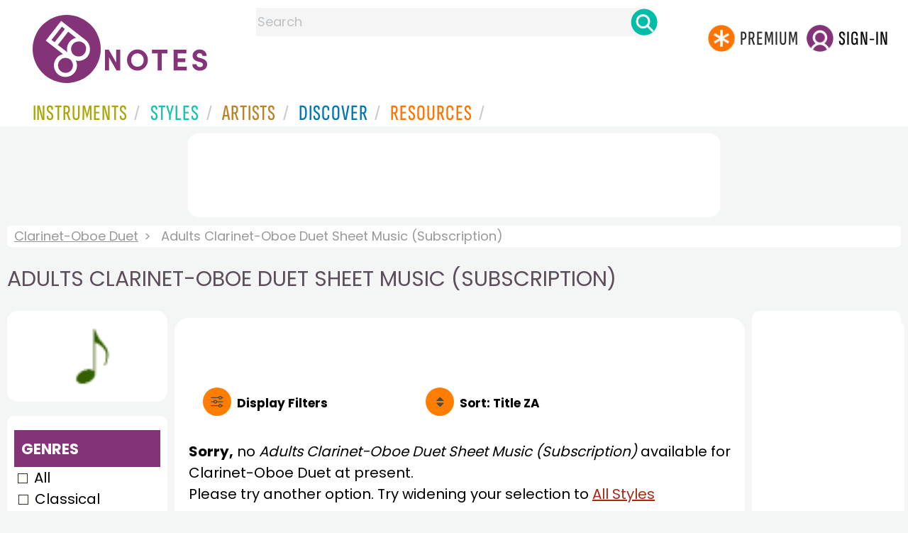

--- FILE ---
content_type: text/html; charset=utf-8
request_url: https://www.google.com/recaptcha/api2/aframe
body_size: 259
content:
<!DOCTYPE HTML><html><head><meta http-equiv="content-type" content="text/html; charset=UTF-8"></head><body><script nonce="9BqqKFo4g83CZhrpUySQTg">/** Anti-fraud and anti-abuse applications only. See google.com/recaptcha */ try{var clients={'sodar':'https://pagead2.googlesyndication.com/pagead/sodar?'};window.addEventListener("message",function(a){try{if(a.source===window.parent){var b=JSON.parse(a.data);var c=clients[b['id']];if(c){var d=document.createElement('img');d.src=c+b['params']+'&rc='+(localStorage.getItem("rc::a")?sessionStorage.getItem("rc::b"):"");window.document.body.appendChild(d);sessionStorage.setItem("rc::e",parseInt(sessionStorage.getItem("rc::e")||0)+1);localStorage.setItem("rc::h",'1769537179506');}}}catch(b){}});window.parent.postMessage("_grecaptcha_ready", "*");}catch(b){}</script></body></html>